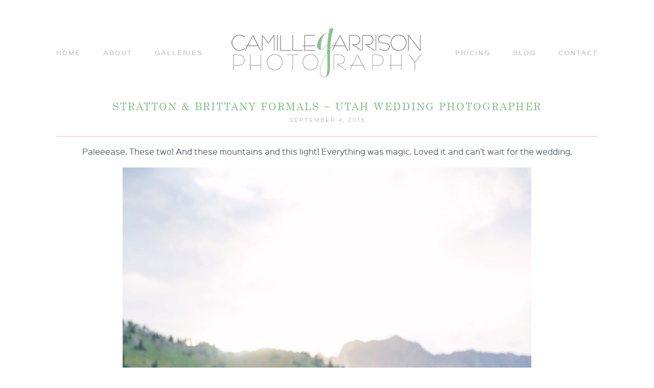

--- FILE ---
content_type: text/html; charset=UTF-8
request_url: http://www.camillegarrison.com/bridals/stratton-brittany-formals-utah-wedding-photographer/
body_size: 5176
content:
<!DOCTYPE html>
<html lang="en"><!-- p5 build #406 -->
<head>
	<title>Stratton &#038; Brittany Formals ~ Utah Wedding Photographer &raquo; Camille Garrison Photography</title>
	<meta charset="UTF-8" />
	<meta http-equiv="imagetoolbar" content="no" />
	<meta http-equiv="X-UA-Compatible" content="IE=edge" />
	<meta name="description" content="Paleeease. These two! And these mountains and this light! Everything was magic. Loved it and can't wait for the wedding." />
	<meta name="keywords" content="Utah Wedding Photographer" />
	<meta property="og:site_name" content="Camille Garrison Photography" />
	<meta property="og:type" content="article" />
	<meta property="og:title" content="Stratton &#038; Brittany Formals ~ Utah Wedding Photographer" />
	<meta property="og:url" content="http://www.camillegarrison.com/bridals/stratton-brittany-formals-utah-wedding-photographer/" />
	<meta property="og:description" content="Paleeease. These two! And these mountains and this light! Everything was magic. Loved it and can't wait for the wedding." />
	<meta property="og:image" content="http://www.camillegarrison.com/wp-content/uploads/2015/09/04-6655-post/2015-09-03_0029.jpg" />
	<link rel="stylesheet" href="//netdna.bootstrapcdn.com/font-awesome/4.3.0/css/font-awesome.css" id="fa-styles"/>

	<!-- wp_head() elements -->
	<link rel='dns-prefetch' href='//s.w.org' />
	<link rel="alternate" type="application/rss+xml" title="Camille Garrison Photography &raquo; Stratton &#038; Brittany Formals ~ Utah Wedding Photographer Comments Feed" href="http://www.camillegarrison.com/bridals/stratton-brittany-formals-utah-wedding-photographer/feed/" />
		<script type="text/javascript">
			window._wpemojiSettings = {"baseUrl":"https:\/\/s.w.org\/images\/core\/emoji\/11\/72x72\/","ext":".png","svgUrl":"https:\/\/s.w.org\/images\/core\/emoji\/11\/svg\/","svgExt":".svg","source":{"concatemoji":"http:\/\/www.camillegarrison.com\/wp-includes\/js\/wp-emoji-release.min.js?ver=4.9.22"}};
			!function(e,a,t){var n,r,o,i=a.createElement("canvas"),p=i.getContext&&i.getContext("2d");function s(e,t){var a=String.fromCharCode;p.clearRect(0,0,i.width,i.height),p.fillText(a.apply(this,e),0,0);e=i.toDataURL();return p.clearRect(0,0,i.width,i.height),p.fillText(a.apply(this,t),0,0),e===i.toDataURL()}function c(e){var t=a.createElement("script");t.src=e,t.defer=t.type="text/javascript",a.getElementsByTagName("head")[0].appendChild(t)}for(o=Array("flag","emoji"),t.supports={everything:!0,everythingExceptFlag:!0},r=0;r<o.length;r++)t.supports[o[r]]=function(e){if(!p||!p.fillText)return!1;switch(p.textBaseline="top",p.font="600 32px Arial",e){case"flag":return s([55356,56826,55356,56819],[55356,56826,8203,55356,56819])?!1:!s([55356,57332,56128,56423,56128,56418,56128,56421,56128,56430,56128,56423,56128,56447],[55356,57332,8203,56128,56423,8203,56128,56418,8203,56128,56421,8203,56128,56430,8203,56128,56423,8203,56128,56447]);case"emoji":return!s([55358,56760,9792,65039],[55358,56760,8203,9792,65039])}return!1}(o[r]),t.supports.everything=t.supports.everything&&t.supports[o[r]],"flag"!==o[r]&&(t.supports.everythingExceptFlag=t.supports.everythingExceptFlag&&t.supports[o[r]]);t.supports.everythingExceptFlag=t.supports.everythingExceptFlag&&!t.supports.flag,t.DOMReady=!1,t.readyCallback=function(){t.DOMReady=!0},t.supports.everything||(n=function(){t.readyCallback()},a.addEventListener?(a.addEventListener("DOMContentLoaded",n,!1),e.addEventListener("load",n,!1)):(e.attachEvent("onload",n),a.attachEvent("onreadystatechange",function(){"complete"===a.readyState&&t.readyCallback()})),(n=t.source||{}).concatemoji?c(n.concatemoji):n.wpemoji&&n.twemoji&&(c(n.twemoji),c(n.wpemoji)))}(window,document,window._wpemojiSettings);
		</script>
		<style type="text/css">
	img.wp-smiley,
	img.emoji {
	display: inline !important;
	border: none !important;
	box-shadow: none !important;
	height: 1em !important;
	width: 1em !important;
	margin: 0 .07em !important;
	vertical-align: -0.1em !important;
	background: none !important;
	padding: 0 !important;
	}
	</style>
	<script src='http://www.camillegarrison.com/wp-includes/js/jquery/jquery.js?ver=1.12.4'></script>
	<script src='http://www.camillegarrison.com/wp-includes/js/jquery/jquery-migrate.min.js?ver=1.4.1'></script>
	<script src='http://www.camillegarrison.com/wp-includes/js/underscore.min.js?ver=1.8.3'></script>
	<link rel='https://api.w.org/' href='http://www.camillegarrison.com/wp-json/' />
	<link rel="EditURI" type="application/rsd+xml" title="RSD" href="http://www.camillegarrison.com/xmlrpc.php?rsd" />
	<link rel="wlwmanifest" type="application/wlwmanifest+xml" href="http://www.camillegarrison.com/wp-includes/wlwmanifest.xml" /> 
	<link rel='prev' title='Stephen &#038; Sarah Formals ~ Utah Wedding Photographer' href='http://www.camillegarrison.com/bridals/stephen-sarah-formals-utah-wedding-photographer/' />
	<link rel='next' title='Stratton &#038; Brittany ~ Utah Wedding Photographer' href='http://www.camillegarrison.com/weddings/strattonbrittanywedding/' />
	<meta name="generator" content="WordPress 4.9.22" />
	<link rel="canonical" href="http://www.camillegarrison.com/bridals/stratton-brittany-formals-utah-wedding-photographer/" />
	<link rel='shortlink' href='http://www.camillegarrison.com/?p=6655' />
	<link rel="alternate" type="application/json+oembed" href="http://www.camillegarrison.com/wp-json/oembed/1.0/embed?url=http%3A%2F%2Fwww.camillegarrison.com%2Fbridals%2Fstratton-brittany-formals-utah-wedding-photographer%2F" />
	<link rel="alternate" type="text/xml+oembed" href="http://www.camillegarrison.com/wp-json/oembed/1.0/embed?url=http%3A%2F%2Fwww.camillegarrison.com%2Fbridals%2Fstratton-brittany-formals-utah-wedding-photographer%2F&#038;format=xml" />
	
	<!-- END wp_head() elements -->

	<!--[if lt IE 9]>
		<script src="http://www.camillegarrison.com/wp-content/themes/prophoto5/js/html5shiv.js?ver=406"></script>
	<![endif]-->
	<script src="http://www.camillegarrison.com/wp-content/uploads/pp/static/1681772754_script.js"></script>
	<link rel="stylesheet" href="http://www.camillegarrison.com/wp-content/uploads/pp/static/1681772754_style.css" type="text/css"/>
	<link rel="stylesheet" href="http://www.camillegarrison.com/wp-content/uploads/pp/static/1681772754_retina.css" type="text/css" media="only screen and (-webkit-min-device-pixel-ratio: 1.5)"/>
	<style type="text/css" media="screen"></style>
	<link rel="alternate" href="http://www.camillegarrison.com/feed/" type="application/rss+xml" title="Camille Garrison Photography Posts RSS feed"/>
	<link rel="pingback" href="http://www.camillegarrison.com/xmlrpc.php"/>
	<link rel="shortcut icon" href="http://www.camillegarrison.com/wp-content/uploads/pp/images/favicon_1421960595.ico"/> 
</head>
<body id="body" class="post-template-default single single-post postid-6655 single-format-standard not-mobile article-stratton-brittany-formals-utah-wedding-photographer">
	<div id="inner-body">

	
	<div id="outer-wrap-centered">

		<div id="middle-wrap">

			<div id="inner-wrap">

				<header class="sc"><h2 id="alt-h1">
	<a href="http://www.camillegarrison.com" title="Camille Garrison Photography" rel="home">
		Camille Garrison Photography &raquo; Utah Wedding Photographer	</a>
</h2>

<nav id="primary-nav" class=" sc">

	<ul class="primary-nav-menu suckerfish sc">

		<li id="primary_nav_menu_item_1" class="text-home mi-type-internal mi-home mi-anchor-text first-menu-item" style="padding-top:48px;padding-bottom:10px;">


	<a href="http://www.camillegarrison.com" class="text-home mi-type-internal mi-home mi-anchor-text first-menu-item" title="Camille Garrison Photography" rel="home">Home</a>
	
</li><li id="primary_nav_menu_item_3" class="text-about mi-type-manual mi-anchor-text" style="padding-top:48px;padding-bottom:10px;">


	<a href="http://www.camillegarrison.com/about/" class="text-about mi-type-manual mi-anchor-text">ABOUT</a>
	
</li><li id="primary_nav_menu_item_8" class="text-galleries mi-type-container mi-container has-children mi-anchor-text split-left-last" style="padding-top:48px;padding-bottom:10px;">


	<a href="#" class="text-galleries mi-type-container mi-container has-children mi-anchor-text split-left-last">Galleries</a>
	<ul style="margin-top:10px;"><li id="primary_nav_menu_item_14" class="text-engagements mi-type-manual mi-anchor-text">


	<a href="http://www.camillegarrison.com/engagements/" class="text-engagements mi-type-manual mi-anchor-text">Engagements</a>
	
</li><li id="primary_nav_menu_item_15" class="text-bridals mi-type-manual mi-anchor-text">


	<a href="http://www.camillegarrison.com/bridals/" class="text-bridals mi-type-manual mi-anchor-text">Bridals</a>
	
</li><li id="primary_nav_menu_item_16" class="text-weddings mi-type-manual mi-anchor-text">


	<a href="http://www.camillegarrison.com/weddings/" class="text-weddings mi-type-manual mi-anchor-text">Weddings</a>
	
</li><li id="primary_nav_menu_item_17" class="text-portraits mi-type-manual mi-anchor-text">


	<a href="http://www.camillegarrison.com/portraits/" class="text-portraits mi-type-manual mi-anchor-text">Portraits</a>
	
</li></ul>
</li><li id="primary_nav_menu_item_6" class="show-hidden-contact_form text-contact mi-type-special mi-showhidden mi-anchor-text split-right last-menu-item" style="padding-top:48px;padding-bottom:10px;">


	<a href="#ShowHidden" class="show-hidden-contact_form text-contact mi-type-special mi-showhidden mi-anchor-text split-right last-menu-item">Contact</a>
	
</li><li id="primary_nav_menu_item_11" class="text-blog mi-type-internal mi-categories has-children mi-anchor-text split-right" style="padding-top:48px;padding-bottom:10px;">


	<a href="http://www.camillegarrison.com/blog" class="text-blog mi-type-internal mi-categories has-children mi-anchor-text split-right">Blog</a>
	<ul style="margin-top:10px;">	<li class="cat-item cat-item-4"><a href="http://www.camillegarrison.com/category/bridals/" >Bridals / Formals</a>
</li>
	<li class="cat-item cat-item-5"><a href="http://www.camillegarrison.com/category/engagements/" >Engagements</a>
</li>
	<li class="cat-item cat-item-3"><a href="http://www.camillegarrison.com/category/families/" >Families</a>
</li>
	<li class="cat-item cat-item-12"><a href="http://www.camillegarrison.com/category/little-ones/" >Little Ones</a>
</li>
	<li class="cat-item cat-item-9"><a href="http://www.camillegarrison.com/category/mentoring/" >Mentoring</a>
</li>
	<li class="cat-item cat-item-1"><a href="http://www.camillegarrison.com/category/personal/" >Personal</a>
</li>
	<li class="cat-item cat-item-7"><a href="http://www.camillegarrison.com/category/portraits/" >Portraits</a>
</li>
	<li class="cat-item cat-item-6"><a href="http://www.camillegarrison.com/category/weddings/" >Weddings</a>
</li>
</ul>
</li><li id="primary_nav_menu_item_12" class="text-logo mi-type-special mi-logo mi-anchor-text sc split-right">


	<a href="http://www.camillegarrison.com" class="text-logo mi-type-special mi-logo mi-anchor-text sc split-right"><img src="http://www.camillegarrison.com/wp-content/uploads/pp/images/logo_1421955870.png" width="400" height="108" alt="Logo" /></a>
	
</li><li id="primary_nav_menu_item_13" class="text-pricing mi-type-manual mi-anchor-text split-right-first split-right" style="padding-top:48px;padding-bottom:10px;">


	<a href="http://www.camillegarrison.com/pricing/" class="text-pricing mi-type-manual mi-anchor-text split-right-first split-right">Pricing</a>
	
</li>
	</ul>

</nav><div id="primary-nav-ajax-receptacle" class="nav-ajax-receptacle sc content-bg"></div></header><div id="contact-form" class="sc" style="display:none">

	
</div><!-- #contact-form--><div id="bio" class="sc" style="display:none;">

	<div id="bio-inner-wrapper" class="sc">

		<div id="bio-content" class="sc">

			<ul id="bio-widget-spanning-col-top" class="bio-col bio-spanning-col"><li id="pp-custom-icon-2" class="widget sc widget_pp-custom-icon"><div class=""><span style="margin-right:9px;" class="pp-button pp-button-2"><span class="layer layer-1 text-layer">VIEW THE</span><span class="layer layer-2 text-layer">GALLERIES</span><span class="layer layer-3 img-layer"><img src="http://www.camillegarrison.com/wp-content/uploads/pp/images/btn2_l3_img_1412288619.png" class="pp-btn-img" width="72" height="22" alt="" /></span><span class="layer layer-4 text-layer"></span></span><a id="pp-custom-icon-2" href="http://www.camillegarrison.com/engagements/" class="icon-link" style="margin-right:9px;"><span class="pp-button pp-button-10"><span class="layer layer-1 img-layer"><img src="http://www.camillegarrison.com/wp-content/uploads/pp/images/btn10_l1_img_1422036772.jpg" class="pp-btn-img" width="185" height="134" alt="" /></span><span class="layer layer-2 text-layer">ENGAGEMENTS</span></span></a><a id="pp-custom-icon-2" href="http://www.camillegarrison.com/bridals/" class="icon-link" style="margin-right:9px;"><span class="pp-button pp-button-9"><span class="layer layer-1 img-layer"><img src="http://www.camillegarrison.com/wp-content/uploads/pp/images/btn9_l1_img_1422037000.jpg" class="pp-btn-img" width="185" height="134" alt="" /></span><span class="layer layer-2 text-layer">BRIDALS</span></span></a><a id="pp-custom-icon-2" href="http://www.camillegarrison.com/weddings/" class="icon-link" style="margin-right:9px;"><span class="pp-button pp-button-3"><span class="layer layer-1 img-layer"><img src="http://www.camillegarrison.com/wp-content/uploads/pp/images/btn3_l1_img_1422037452.jpg" class="pp-btn-img" width="185" height="134" alt="" /></span><span class="layer layer-2 text-layer">WEDDINGS</span></span></a><a id="pp-custom-icon-2" href="http://www.camillegarrison.com/portraits/" class="icon-link"><span class="pp-button pp-button-8"><span class="layer layer-1 img-layer"><img src="http://www.camillegarrison.com/wp-content/uploads/pp/images/btn8_l1_img_1422037214.jpg" class="pp-btn-img" width="185" height="134" alt="" /></span><span class="layer layer-2 text-layer">PORTRAITS</span></span></a></div></li>
</ul>
			<div id="bio-widget-col-wrap" class="sc">

				
			</div><!-- #bio-widget-col-wrap -->

			
		</div><!-- #bio-content -->

	</div><!-- #bio-inner-wrapper -->

	<div id="bio-separator" class="sc"></div>
</div><!-- #bio--><div id="content-wrap" class="sc">

		<div id="content">

			<article id="article-6655" class="sc post-6655 post type-post status-publish format-standard has-post-thumbnail hentry category-bridals tag-utah-wedding-photographer" itemscope itemtype="http://schema.org/BlogPosting">

	<div class="article-wrap sc content-bg">

		<div class="article-wrap-inner">

			<div class="article-header sc normal" data-role="header"><div class="article-title-wrap"><h1 class="article-title entry-title" itemprop="headline">Stratton &#038; Brittany Formals ~ Utah Wedding Photographer</h1></div><div class="article-meta article-meta-top"><span class="article-date article-meta-item">
				<time class="updated" datetime="2015-09-04" itemprop="datePublished">September 4, 2015 </time>
			</span></div></div>
				<div class="article-content sc pp-img-protect-clicks" data-role="content" itemprop="articleBody">

				<p style="text-align: center;">Paleeease. These two! And these mountains and this light! Everything was magic. Loved it and can&#8217;t wait for the wedding.</p>
<p><img src="http://www.camillegarrison.com/wp-content/uploads/2015/09/04-6655-post/2015-09-03_0031.jpg" class="aligncenter size-full wp-image-6658 ov-done" width="800" height="1200" alt="2015-09-03_0031" /><img src="http://www.camillegarrison.com/wp-content/uploads/2015/09/04-6655-post/2015-09-03_0033.jpg" class="aligncenter size-full wp-image-6656 ov-done" width="800" height="533" alt="2015-09-03_0033" /><img src="http://www.camillegarrison.com/wp-content/uploads/2015/09/04-6655-post/2015-09-03_0032.jpg" class="aligncenter size-full wp-image-6657 ov-done" width="800" height="533" alt="2015-09-03_0032" /><img src="http://www.camillegarrison.com/wp-content/themes/prophoto5/images/blank.gif" data-lazyload-src="http://www.camillegarrison.com/wp-content/uploads/2015/09/04-6655-post/2015-09-03_0030.jpg" class="aligncenter size-full wp-image-6659 ov-done" width="800" height="367" alt="2015-09-03_0030" /><img src="http://www.camillegarrison.com/wp-content/themes/prophoto5/images/blank.gif" data-lazyload-src="http://www.camillegarrison.com/wp-content/uploads/2015/09/04-6655-post/2015-09-03_0024.jpg" class="aligncenter size-full wp-image-6665 ov-done" width="800" height="1200" alt="2015-09-03_0024" /><img src="http://www.camillegarrison.com/wp-content/themes/prophoto5/images/blank.gif" data-lazyload-src="http://www.camillegarrison.com/wp-content/uploads/2015/09/04-6655-post/2015-09-03_0025.jpg" class="aligncenter size-full wp-image-6664 ov-done" width="800" height="533" alt="2015-09-03_0025" /><img src="http://www.camillegarrison.com/wp-content/themes/prophoto5/images/blank.gif" data-lazyload-src="http://www.camillegarrison.com/wp-content/uploads/2015/09/04-6655-post/2015-09-03_0026.jpg" class="aligncenter size-full wp-image-6663 ov-done" width="800" height="533" alt="2015-09-03_0026" /><img src="http://www.camillegarrison.com/wp-content/themes/prophoto5/images/blank.gif" data-lazyload-src="http://www.camillegarrison.com/wp-content/uploads/2015/09/04-6655-post/2015-09-03_0027.jpg" class="aligncenter size-full wp-image-6662 ov-done" width="800" height="533" alt="2015-09-03_0027" /><img src="http://www.camillegarrison.com/wp-content/themes/prophoto5/images/blank.gif" data-lazyload-src="http://www.camillegarrison.com/wp-content/uploads/2015/09/04-6655-post/2015-09-03_0028.jpg" class="aligncenter size-full wp-image-6661 ov-done" width="800" height="533" alt="2015-09-03_0028" /><img src="http://www.camillegarrison.com/wp-content/themes/prophoto5/images/blank.gif" data-lazyload-src="http://www.camillegarrison.com/wp-content/uploads/2015/09/04-6655-post/2015-09-03_0014.jpg" class="aligncenter size-full wp-image-6675 ov-done" width="800" height="597" alt="2015-09-03_0014" /><img src="http://www.camillegarrison.com/wp-content/themes/prophoto5/images/blank.gif" data-lazyload-src="http://www.camillegarrison.com/wp-content/uploads/2015/09/04-6655-post/2015-09-03_0015.jpg" class="aligncenter size-full wp-image-6674 ov-done" width="800" height="597" alt="2015-09-03_0015" /><img src="http://www.camillegarrison.com/wp-content/themes/prophoto5/images/blank.gif" data-lazyload-src="http://www.camillegarrison.com/wp-content/uploads/2015/09/04-6655-post/2015-09-03_0016.jpg" class="aligncenter size-full wp-image-6673 ov-done" width="800" height="1200" alt="2015-09-03_0016" /><img src="http://www.camillegarrison.com/wp-content/themes/prophoto5/images/blank.gif" data-lazyload-src="http://www.camillegarrison.com/wp-content/uploads/2015/09/04-6655-post/2015-09-03_0017.jpg" class="aligncenter size-full wp-image-6672 ov-done" width="800" height="533" alt="2015-09-03_0017" /><img src="http://www.camillegarrison.com/wp-content/themes/prophoto5/images/blank.gif" data-lazyload-src="http://www.camillegarrison.com/wp-content/uploads/2015/09/04-6655-post/2015-09-03_0018.jpg" class="aligncenter size-full wp-image-6671 ov-done" width="800" height="597" alt="2015-09-03_0018" /><img src="http://www.camillegarrison.com/wp-content/themes/prophoto5/images/blank.gif" data-lazyload-src="http://www.camillegarrison.com/wp-content/uploads/2015/09/04-6655-post/2015-09-03_0019.jpg" class="aligncenter size-full wp-image-6670 ov-done" width="800" height="597" alt="2015-09-03_0019" /><img src="http://www.camillegarrison.com/wp-content/themes/prophoto5/images/blank.gif" data-lazyload-src="http://www.camillegarrison.com/wp-content/uploads/2015/09/04-6655-post/2015-09-03_0020.jpg" class="aligncenter size-full wp-image-6669 ov-done" width="800" height="597" alt="2015-09-03_0020" /><img src="http://www.camillegarrison.com/wp-content/themes/prophoto5/images/blank.gif" data-lazyload-src="http://www.camillegarrison.com/wp-content/uploads/2015/09/04-6655-post/2015-09-03_0021.jpg" class="aligncenter size-full wp-image-6668 ov-done" width="800" height="597" alt="2015-09-03_0021" /><img src="http://www.camillegarrison.com/wp-content/themes/prophoto5/images/blank.gif" data-lazyload-src="http://www.camillegarrison.com/wp-content/uploads/2015/09/04-6655-post/2015-09-03_0022.jpg" class="aligncenter size-full wp-image-6667 ov-done" width="800" height="1200" alt="2015-09-03_0022" /><img src="http://www.camillegarrison.com/wp-content/themes/prophoto5/images/blank.gif" data-lazyload-src="http://www.camillegarrison.com/wp-content/uploads/2015/09/04-6655-post/2015-09-03_0023.jpg" class="aligncenter size-full wp-image-6666 ov-done" width="800" height="533" alt="2015-09-03_0023" /><img src="http://www.camillegarrison.com/wp-content/themes/prophoto5/images/blank.gif" data-lazyload-src="http://www.camillegarrison.com/wp-content/uploads/2015/09/04-6655-post/2015-09-03_0013.jpg" class="aligncenter size-full wp-image-6676 ov-done" width="800" height="533" alt="2015-09-03_0013" /><img src="http://www.camillegarrison.com/wp-content/themes/prophoto5/images/blank.gif" data-lazyload-src="http://www.camillegarrison.com/wp-content/uploads/2015/09/04-6655-post/2015-09-03_0012.jpg" class="aligncenter size-full wp-image-6677 ov-done" width="800" height="533" alt="2015-09-03_0012" /><img src="http://www.camillegarrison.com/wp-content/themes/prophoto5/images/blank.gif" data-lazyload-src="http://www.camillegarrison.com/wp-content/uploads/2015/09/04-6655-post/2015-09-03_0011.jpg" class="aligncenter size-full wp-image-6678 ov-done" width="800" height="597" alt="2015-09-03_0011" /><img src="http://www.camillegarrison.com/wp-content/themes/prophoto5/images/blank.gif" data-lazyload-src="http://www.camillegarrison.com/wp-content/uploads/2015/09/04-6655-post/2015-09-03_0009.jpg" class="aligncenter size-full wp-image-6680 ov-done" width="800" height="1200" alt="2015-09-03_0009" /><img src="http://www.camillegarrison.com/wp-content/themes/prophoto5/images/blank.gif" data-lazyload-src="http://www.camillegarrison.com/wp-content/uploads/2015/09/04-6655-post/2015-09-03_0010.jpg" class="aligncenter size-full wp-image-6679 ov-done" width="800" height="597" alt="2015-09-03_0010" /><img src="http://www.camillegarrison.com/wp-content/themes/prophoto5/images/blank.gif" data-lazyload-src="http://www.camillegarrison.com/wp-content/uploads/2015/09/04-6655-post/2015-09-03_0008.jpg" class="aligncenter size-full wp-image-6681 ov-done" width="800" height="533" alt="2015-09-03_0008" /><img src="http://www.camillegarrison.com/wp-content/themes/prophoto5/images/blank.gif" data-lazyload-src="http://www.camillegarrison.com/wp-content/uploads/2015/09/04-6655-post/2015-09-03_0007.jpg" class="aligncenter size-full wp-image-6682 ov-done" width="800" height="533" alt="2015-09-03_0007" /><img src="http://www.camillegarrison.com/wp-content/themes/prophoto5/images/blank.gif" data-lazyload-src="http://www.camillegarrison.com/wp-content/uploads/2015/09/04-6655-post/2015-09-03_0006.jpg" class="aligncenter size-full wp-image-6683 ov-done" width="800" height="533" alt="2015-09-03_0006" /><img src="http://www.camillegarrison.com/wp-content/themes/prophoto5/images/blank.gif" data-lazyload-src="http://www.camillegarrison.com/wp-content/uploads/2015/09/04-6655-post/2015-09-03_0005.jpg" class="aligncenter size-full wp-image-6684 ov-done" width="800" height="1200" alt="2015-09-03_0005" /><img src="http://www.camillegarrison.com/wp-content/themes/prophoto5/images/blank.gif" data-lazyload-src="http://www.camillegarrison.com/wp-content/uploads/2015/09/04-6655-post/2015-09-03_0004.jpg" class="aligncenter size-full wp-image-6685 ov-done" width="800" height="597" alt="2015-09-03_0004" /><img src="http://www.camillegarrison.com/wp-content/themes/prophoto5/images/blank.gif" data-lazyload-src="http://www.camillegarrison.com/wp-content/uploads/2015/09/04-6655-post/2015-09-03_00021.jpg" class="aligncenter size-full wp-image-6696 ov-done" width="800" height="1200" alt="2015-09-03_0002" /><img src="http://www.camillegarrison.com/wp-content/themes/prophoto5/images/blank.gif" data-lazyload-src="http://www.camillegarrison.com/wp-content/uploads/2015/09/04-6655-post/2015-09-03_0034.jpg" class="aligncenter size-full wp-image-6690 ov-done" width="800" height="533" alt="2015-09-03_0034" /><img src="http://www.camillegarrison.com/wp-content/themes/prophoto5/images/blank.gif" data-lazyload-src="http://www.camillegarrison.com/wp-content/uploads/2015/09/04-6655-post/2015-09-03_0035.jpg" class="aligncenter size-full wp-image-6689 ov-done" width="800" height="1200" alt="2015-09-03_0035" /><img src="http://www.camillegarrison.com/wp-content/themes/prophoto5/images/blank.gif" data-lazyload-src="http://www.camillegarrison.com/wp-content/uploads/2015/09/04-6655-post/2015-09-03_0036.jpg" class="aligncenter size-full wp-image-6688 ov-done" width="800" height="533" alt="2015-09-03_0036" /><img src="http://www.camillegarrison.com/wp-content/themes/prophoto5/images/blank.gif" data-lazyload-src="http://www.camillegarrison.com/wp-content/uploads/2015/09/04-6655-post/2015-09-03_0003.jpg" class="aligncenter size-full wp-image-6686 ov-done" width="800" height="533" alt="2015-09-03_0003" data-nopin="nopin" nopin="nopin" /></p>
<div class="pp-social-media-buttons"><div class="pp-fb-like-btn-wrap"><div class="fb-like" data-href="http://www.camillegarrison.com/bridals/stratton-brittany-formals-utah-wedding-photographer/" data-share="false" data-layout="button_count" data-width="90" data-colorscheme="light" data-show-faces="false" data-action="like"></div></div></div>
				</div><!-- .article-content -->

				<p id="adjacent-posts-links" class="navigation sc content-bg"><span class="prev-post-link-wrap"><a href="http://www.camillegarrison.com/bridals/stephen-sarah-formals-utah-wedding-photographer/" rel="prev"><span class="meta-nav">&laquo;</span> Stephen &#038; Sarah Formals ~ Utah Wedding Photographer</a></span><span class="next-post-link-wrap"><a href="http://www.camillegarrison.com/weddings/strattonbrittanywedding/" rel="next">Stratton &#038; Brittany ~ Utah Wedding Photographer <span class="meta-nav">&raquo;</span></a></span></p><section class="call-to-action-wrap"><a href="https://www.facebook.com/sharer/sharer.php?u=http%3A%2F%2Fwww.camillegarrison.com%2Fbridals%2Fstratton-brittany-formals-utah-wedding-photographer%2F" class="item item-2 type-share_on_facebook display-text" target="_blank">Share to Facebook</a><span class="sep">|</span><a href="" class="item item-3 type-pinterest_pin_site_image display-text pp-pinmarklet-button">Pin Site Image</a><span class="sep">|</span><a href="https://twitter.com/intent/tweet?url=http%3A%2F%2Fwww.camillegarrison.com%2Fbridals%2Fstratton-brittany-formals-utah-wedding-photographer%2F" class="item item-4 type-tweet_this_url display-text" target="_blank">Tweet This Post</a></section>
		</div><!-- .article-wrap-inner -->

		<div class="article-footer"></div>

	</div><!-- .article-wrap -->

</article><!-- #article-6655-->


		</div>

</div>
<div id="copyright-footer" class="content-bg">

	<p id="user-copyright">
		&copy; 2026 Camille Garrison Photography<span class="pipe">|</span><a href="https://pro.photo/" title="ProPhoto Website">ProPhoto Website</a> Solana by <a href="http://www.theshorelinecollection.com"> The Shoreline Collection </a>| Designed with love by Seaside Creative. 	</p>

	<div id="wp-footer-action-output">
		<script type='text/javascript' src='http://www.camillegarrison.com/wp-includes/js/wp-embed.min.js?ver=4.9.22'></script>
	</div>

</div><!-- #copyright-footer -->

			</div>
		</div><!-- #middle-wrap -->

	</div><!-- #outer-wrap-centered -->

	
	
	</div><!-- #inner-body -->

</body>
</html>
<!-- ProPhoto cache captured -->


--- FILE ---
content_type: text/css
request_url: http://www.camillegarrison.com/wp-content/uploads/pp/static/1681772754_retina.css
body_size: 203
content:
.content-receptacle-close, .content-receptacle-close {background-image:url(https://www.camillegarrison.com/wp-content/uploads/pp/images/slidedown-close_2x.png);background-size:20px 20px;}#content .article-content img.lazyload-loading {background-image:url(https://www.camillegarrison.com/wp-content/uploads/pp/images/ajaxLoadingSpinner_2x.gif);background-size:32px 32px;}